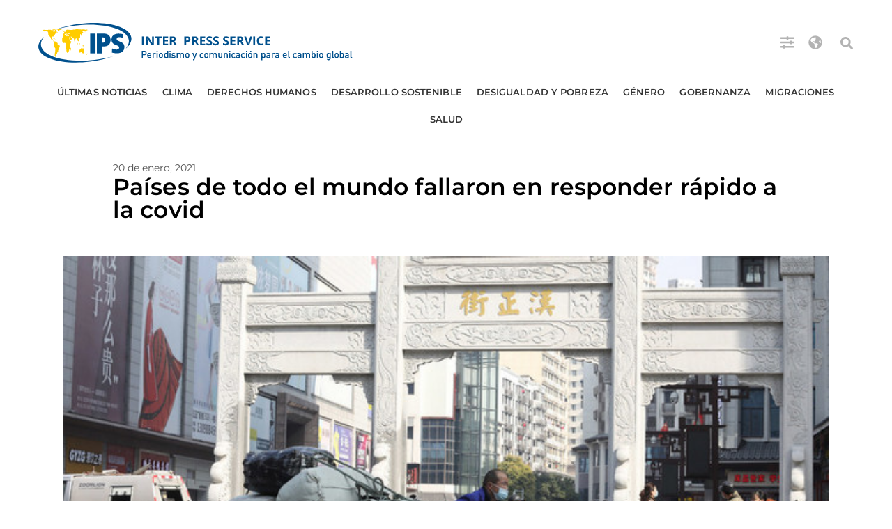

--- FILE ---
content_type: text/html; charset=utf-8
request_url: https://www.google.com/recaptcha/api2/aframe
body_size: 268
content:
<!DOCTYPE HTML><html><head><meta http-equiv="content-type" content="text/html; charset=UTF-8"></head><body><script nonce="lbIdj3WYz_OgXIgo5iAOQQ">/** Anti-fraud and anti-abuse applications only. See google.com/recaptcha */ try{var clients={'sodar':'https://pagead2.googlesyndication.com/pagead/sodar?'};window.addEventListener("message",function(a){try{if(a.source===window.parent){var b=JSON.parse(a.data);var c=clients[b['id']];if(c){var d=document.createElement('img');d.src=c+b['params']+'&rc='+(localStorage.getItem("rc::a")?sessionStorage.getItem("rc::b"):"");window.document.body.appendChild(d);sessionStorage.setItem("rc::e",parseInt(sessionStorage.getItem("rc::e")||0)+1);localStorage.setItem("rc::h",'1769382142396');}}}catch(b){}});window.parent.postMessage("_grecaptcha_ready", "*");}catch(b){}</script></body></html>